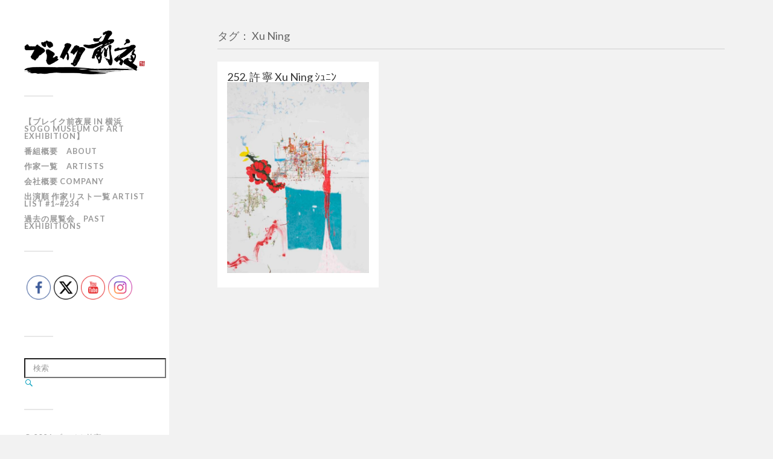

--- FILE ---
content_type: text/html; charset=UTF-8
request_url: https://breakzenya.art/tag/xu-ning/
body_size: 11708
content:
<!DOCTYPE html>
<html class="no-js" dir="ltr" lang="ja" prefix="og: https://ogp.me/ns#">

<head profile="http://gmpg.org/xfn/11">
  <!-- Google Tag Manager -->
  <script>
    (function(w, d, s, l, i) {
      w[l] = w[l] || [];
      w[l].push({
        'gtm.start': new Date().getTime(),
        event: 'gtm.js'
      });
      var f = d.getElementsByTagName(s)[0],
        j = d.createElement(s),
        dl = l != 'dataLayer' ? '&l=' + l : '';
      j.async = true;
      j.src =
        'https://www.googletagmanager.com/gtm.js?id=' + i + dl;
      f.parentNode.insertBefore(j, f);
    })(window, document, 'script', 'dataLayer', 'GTM-PRDP9F3');
  </script>
  <!-- End Google Tag Manager -->
  <link rel="shortcut icon" href="https://breakzenya.art/wp-content/themes/fukasawa_child/favicon.ico" />
  <meta http-equiv="Content-Type" content="text/html; charset=UTF-8" />
  <meta name="viewport" content="width=device-width, initial-scale=1.0, maximum-scale=1.0, user-scalable=no">
  <title>Xu Ning | ブレイク前夜</title>
    <meta name="keywords" content="Xu Ning,ブレイク前夜,BSフジ" />

<!-- WP SiteManager OGP Tags -->
<meta property="og:title" content="Xu Ning" />
<meta property="og:type" content="article" />
<meta property="og:url" content="https://breakzenya.art/tag/xu-ning/" />
<meta property="og:description" content=" " />
<meta property="og:site_name" content="ブレイク前夜" />

<!-- WP SiteManager Twitter Cards Tags -->
<meta name="twitter:title" content="Xu Ning" />
<meta name="twitter:url" content="https://breakzenya.art/tag/xu-ning/" />
<meta name="twitter:description" content=" " />
<meta name="twitter:card" content="summary" />
<meta name="twitter:site" content="@break_zenya" />
<title>Xu Ning | ブレイク前夜</title>
	<style>img:is([sizes="auto" i], [sizes^="auto," i]) { contain-intrinsic-size: 3000px 1500px }</style>
	
		<!-- All in One SEO 4.7.6 - aioseo.com -->
	<meta name="robots" content="max-image-preview:large" />
	<link rel="canonical" href="https://breakzenya.art/tag/xu-ning/" />
	<meta name="generator" content="All in One SEO (AIOSEO) 4.7.6" />
		<meta name="google" content="nositelinkssearchbox" />
		<script type="application/ld+json" class="aioseo-schema">
			{"@context":"https:\/\/schema.org","@graph":[{"@type":"BreadcrumbList","@id":"https:\/\/breakzenya.art\/tag\/xu-ning\/#breadcrumblist","itemListElement":[{"@type":"ListItem","@id":"https:\/\/breakzenya.art\/#listItem","position":1,"name":"\u5bb6","item":"https:\/\/breakzenya.art\/","nextItem":{"@type":"ListItem","@id":"https:\/\/breakzenya.art\/tag\/xu-ning\/#listItem","name":"Xu Ning"}},{"@type":"ListItem","@id":"https:\/\/breakzenya.art\/tag\/xu-ning\/#listItem","position":2,"name":"Xu Ning","previousItem":{"@type":"ListItem","@id":"https:\/\/breakzenya.art\/#listItem","name":"\u5bb6"}}]},{"@type":"CollectionPage","@id":"https:\/\/breakzenya.art\/tag\/xu-ning\/#collectionpage","url":"https:\/\/breakzenya.art\/tag\/xu-ning\/","name":"Xu Ning | \u30d6\u30ec\u30a4\u30af\u524d\u591c","inLanguage":"ja","isPartOf":{"@id":"https:\/\/breakzenya.art\/#website"},"breadcrumb":{"@id":"https:\/\/breakzenya.art\/tag\/xu-ning\/#breadcrumblist"}},{"@type":"Organization","@id":"https:\/\/breakzenya.art\/#organization","name":"\u30d6\u30ec\u30a4\u30af\u524d\u591c","description":"\u30aa\u30d5\u30a3\u30b7\u30e3\u30eb\u30b5\u30a4\u30c8\u3002BS\u30d5\u30b8\u9694\u9031 \u706b\u66dc21:55\u301c\u653e\u9001\u4e2d","url":"https:\/\/breakzenya.art\/","sameAs":["https:\/\/www.facebook.com\/breakzenya\/","https:\/\/x.com\/break_zenya","https:\/\/www.instagram.com\/breakzenya\/","https:\/\/www.youtube.com\/@breakzenya"]},{"@type":"WebSite","@id":"https:\/\/breakzenya.art\/#website","url":"https:\/\/breakzenya.art\/","name":"\u30d6\u30ec\u30a4\u30af\u524d\u591c","description":"\u30aa\u30d5\u30a3\u30b7\u30e3\u30eb\u30b5\u30a4\u30c8\u3002BS\u30d5\u30b8\u9694\u9031 \u706b\u66dc21:55\u301c\u653e\u9001\u4e2d","inLanguage":"ja","publisher":{"@id":"https:\/\/breakzenya.art\/#organization"}}]}
		</script>
		<!-- All in One SEO -->

<script>document.documentElement.className = document.documentElement.className.replace("no-js","js");</script>
<link rel='dns-prefetch' href='//secure.gravatar.com' />
<link rel='dns-prefetch' href='//cdn.jsdelivr.net' />
<link rel="alternate" type="application/rss+xml" title="ブレイク前夜 &raquo; フィード" href="https://breakzenya.art/feed/" />
<link rel="alternate" type="application/rss+xml" title="ブレイク前夜 &raquo; コメントフィード" href="https://breakzenya.art/comments/feed/" />
<link rel="alternate" type="application/rss+xml" title="ブレイク前夜 &raquo; Xu Ning タグのフィード" href="https://breakzenya.art/tag/xu-ning/feed/" />
<script type="text/javascript">
/* <![CDATA[ */
window._wpemojiSettings = {"baseUrl":"https:\/\/s.w.org\/images\/core\/emoji\/15.0.3\/72x72\/","ext":".png","svgUrl":"https:\/\/s.w.org\/images\/core\/emoji\/15.0.3\/svg\/","svgExt":".svg","source":{"concatemoji":"https:\/\/breakzenya.art\/wp-includes\/js\/wp-emoji-release.min.js?ver=6.7.4"}};
/*! This file is auto-generated */
!function(i,n){var o,s,e;function c(e){try{var t={supportTests:e,timestamp:(new Date).valueOf()};sessionStorage.setItem(o,JSON.stringify(t))}catch(e){}}function p(e,t,n){e.clearRect(0,0,e.canvas.width,e.canvas.height),e.fillText(t,0,0);var t=new Uint32Array(e.getImageData(0,0,e.canvas.width,e.canvas.height).data),r=(e.clearRect(0,0,e.canvas.width,e.canvas.height),e.fillText(n,0,0),new Uint32Array(e.getImageData(0,0,e.canvas.width,e.canvas.height).data));return t.every(function(e,t){return e===r[t]})}function u(e,t,n){switch(t){case"flag":return n(e,"\ud83c\udff3\ufe0f\u200d\u26a7\ufe0f","\ud83c\udff3\ufe0f\u200b\u26a7\ufe0f")?!1:!n(e,"\ud83c\uddfa\ud83c\uddf3","\ud83c\uddfa\u200b\ud83c\uddf3")&&!n(e,"\ud83c\udff4\udb40\udc67\udb40\udc62\udb40\udc65\udb40\udc6e\udb40\udc67\udb40\udc7f","\ud83c\udff4\u200b\udb40\udc67\u200b\udb40\udc62\u200b\udb40\udc65\u200b\udb40\udc6e\u200b\udb40\udc67\u200b\udb40\udc7f");case"emoji":return!n(e,"\ud83d\udc26\u200d\u2b1b","\ud83d\udc26\u200b\u2b1b")}return!1}function f(e,t,n){var r="undefined"!=typeof WorkerGlobalScope&&self instanceof WorkerGlobalScope?new OffscreenCanvas(300,150):i.createElement("canvas"),a=r.getContext("2d",{willReadFrequently:!0}),o=(a.textBaseline="top",a.font="600 32px Arial",{});return e.forEach(function(e){o[e]=t(a,e,n)}),o}function t(e){var t=i.createElement("script");t.src=e,t.defer=!0,i.head.appendChild(t)}"undefined"!=typeof Promise&&(o="wpEmojiSettingsSupports",s=["flag","emoji"],n.supports={everything:!0,everythingExceptFlag:!0},e=new Promise(function(e){i.addEventListener("DOMContentLoaded",e,{once:!0})}),new Promise(function(t){var n=function(){try{var e=JSON.parse(sessionStorage.getItem(o));if("object"==typeof e&&"number"==typeof e.timestamp&&(new Date).valueOf()<e.timestamp+604800&&"object"==typeof e.supportTests)return e.supportTests}catch(e){}return null}();if(!n){if("undefined"!=typeof Worker&&"undefined"!=typeof OffscreenCanvas&&"undefined"!=typeof URL&&URL.createObjectURL&&"undefined"!=typeof Blob)try{var e="postMessage("+f.toString()+"("+[JSON.stringify(s),u.toString(),p.toString()].join(",")+"));",r=new Blob([e],{type:"text/javascript"}),a=new Worker(URL.createObjectURL(r),{name:"wpTestEmojiSupports"});return void(a.onmessage=function(e){c(n=e.data),a.terminate(),t(n)})}catch(e){}c(n=f(s,u,p))}t(n)}).then(function(e){for(var t in e)n.supports[t]=e[t],n.supports.everything=n.supports.everything&&n.supports[t],"flag"!==t&&(n.supports.everythingExceptFlag=n.supports.everythingExceptFlag&&n.supports[t]);n.supports.everythingExceptFlag=n.supports.everythingExceptFlag&&!n.supports.flag,n.DOMReady=!1,n.readyCallback=function(){n.DOMReady=!0}}).then(function(){return e}).then(function(){var e;n.supports.everything||(n.readyCallback(),(e=n.source||{}).concatemoji?t(e.concatemoji):e.wpemoji&&e.twemoji&&(t(e.twemoji),t(e.wpemoji)))}))}((window,document),window._wpemojiSettings);
/* ]]> */
</script>
<style id='wp-emoji-styles-inline-css' type='text/css'>

	img.wp-smiley, img.emoji {
		display: inline !important;
		border: none !important;
		box-shadow: none !important;
		height: 1em !important;
		width: 1em !important;
		margin: 0 0.07em !important;
		vertical-align: -0.1em !important;
		background: none !important;
		padding: 0 !important;
	}
</style>
<link rel='stylesheet' id='wp-block-library-css' href='https://breakzenya.art/wp-includes/css/dist/block-library/style.min.css?ver=6.7.4' type='text/css' media='all' />
<style id='wp-block-library-inline-css' type='text/css'>
.has-text-align-justify{text-align:justify;}
</style>
<style id='classic-theme-styles-inline-css' type='text/css'>
/*! This file is auto-generated */
.wp-block-button__link{color:#fff;background-color:#32373c;border-radius:9999px;box-shadow:none;text-decoration:none;padding:calc(.667em + 2px) calc(1.333em + 2px);font-size:1.125em}.wp-block-file__button{background:#32373c;color:#fff;text-decoration:none}
</style>
<style id='global-styles-inline-css' type='text/css'>
:root{--wp--preset--aspect-ratio--square: 1;--wp--preset--aspect-ratio--4-3: 4/3;--wp--preset--aspect-ratio--3-4: 3/4;--wp--preset--aspect-ratio--3-2: 3/2;--wp--preset--aspect-ratio--2-3: 2/3;--wp--preset--aspect-ratio--16-9: 16/9;--wp--preset--aspect-ratio--9-16: 9/16;--wp--preset--color--black: #333;--wp--preset--color--cyan-bluish-gray: #abb8c3;--wp--preset--color--white: #fff;--wp--preset--color--pale-pink: #f78da7;--wp--preset--color--vivid-red: #cf2e2e;--wp--preset--color--luminous-vivid-orange: #ff6900;--wp--preset--color--luminous-vivid-amber: #fcb900;--wp--preset--color--light-green-cyan: #7bdcb5;--wp--preset--color--vivid-green-cyan: #00d084;--wp--preset--color--pale-cyan-blue: #8ed1fc;--wp--preset--color--vivid-cyan-blue: #0693e3;--wp--preset--color--vivid-purple: #9b51e0;--wp--preset--color--accent: #019EBD;--wp--preset--color--dark-gray: #555;--wp--preset--color--medium-gray: #777;--wp--preset--color--light-gray: #999;--wp--preset--gradient--vivid-cyan-blue-to-vivid-purple: linear-gradient(135deg,rgba(6,147,227,1) 0%,rgb(155,81,224) 100%);--wp--preset--gradient--light-green-cyan-to-vivid-green-cyan: linear-gradient(135deg,rgb(122,220,180) 0%,rgb(0,208,130) 100%);--wp--preset--gradient--luminous-vivid-amber-to-luminous-vivid-orange: linear-gradient(135deg,rgba(252,185,0,1) 0%,rgba(255,105,0,1) 100%);--wp--preset--gradient--luminous-vivid-orange-to-vivid-red: linear-gradient(135deg,rgba(255,105,0,1) 0%,rgb(207,46,46) 100%);--wp--preset--gradient--very-light-gray-to-cyan-bluish-gray: linear-gradient(135deg,rgb(238,238,238) 0%,rgb(169,184,195) 100%);--wp--preset--gradient--cool-to-warm-spectrum: linear-gradient(135deg,rgb(74,234,220) 0%,rgb(151,120,209) 20%,rgb(207,42,186) 40%,rgb(238,44,130) 60%,rgb(251,105,98) 80%,rgb(254,248,76) 100%);--wp--preset--gradient--blush-light-purple: linear-gradient(135deg,rgb(255,206,236) 0%,rgb(152,150,240) 100%);--wp--preset--gradient--blush-bordeaux: linear-gradient(135deg,rgb(254,205,165) 0%,rgb(254,45,45) 50%,rgb(107,0,62) 100%);--wp--preset--gradient--luminous-dusk: linear-gradient(135deg,rgb(255,203,112) 0%,rgb(199,81,192) 50%,rgb(65,88,208) 100%);--wp--preset--gradient--pale-ocean: linear-gradient(135deg,rgb(255,245,203) 0%,rgb(182,227,212) 50%,rgb(51,167,181) 100%);--wp--preset--gradient--electric-grass: linear-gradient(135deg,rgb(202,248,128) 0%,rgb(113,206,126) 100%);--wp--preset--gradient--midnight: linear-gradient(135deg,rgb(2,3,129) 0%,rgb(40,116,252) 100%);--wp--preset--font-size--small: 16px;--wp--preset--font-size--medium: 20px;--wp--preset--font-size--large: 24px;--wp--preset--font-size--x-large: 42px;--wp--preset--font-size--regular: 18px;--wp--preset--font-size--larger: 27px;--wp--preset--spacing--20: 0.44rem;--wp--preset--spacing--30: 0.67rem;--wp--preset--spacing--40: 1rem;--wp--preset--spacing--50: 1.5rem;--wp--preset--spacing--60: 2.25rem;--wp--preset--spacing--70: 3.38rem;--wp--preset--spacing--80: 5.06rem;--wp--preset--shadow--natural: 6px 6px 9px rgba(0, 0, 0, 0.2);--wp--preset--shadow--deep: 12px 12px 50px rgba(0, 0, 0, 0.4);--wp--preset--shadow--sharp: 6px 6px 0px rgba(0, 0, 0, 0.2);--wp--preset--shadow--outlined: 6px 6px 0px -3px rgba(255, 255, 255, 1), 6px 6px rgba(0, 0, 0, 1);--wp--preset--shadow--crisp: 6px 6px 0px rgba(0, 0, 0, 1);}:where(.is-layout-flex){gap: 0.5em;}:where(.is-layout-grid){gap: 0.5em;}body .is-layout-flex{display: flex;}.is-layout-flex{flex-wrap: wrap;align-items: center;}.is-layout-flex > :is(*, div){margin: 0;}body .is-layout-grid{display: grid;}.is-layout-grid > :is(*, div){margin: 0;}:where(.wp-block-columns.is-layout-flex){gap: 2em;}:where(.wp-block-columns.is-layout-grid){gap: 2em;}:where(.wp-block-post-template.is-layout-flex){gap: 1.25em;}:where(.wp-block-post-template.is-layout-grid){gap: 1.25em;}.has-black-color{color: var(--wp--preset--color--black) !important;}.has-cyan-bluish-gray-color{color: var(--wp--preset--color--cyan-bluish-gray) !important;}.has-white-color{color: var(--wp--preset--color--white) !important;}.has-pale-pink-color{color: var(--wp--preset--color--pale-pink) !important;}.has-vivid-red-color{color: var(--wp--preset--color--vivid-red) !important;}.has-luminous-vivid-orange-color{color: var(--wp--preset--color--luminous-vivid-orange) !important;}.has-luminous-vivid-amber-color{color: var(--wp--preset--color--luminous-vivid-amber) !important;}.has-light-green-cyan-color{color: var(--wp--preset--color--light-green-cyan) !important;}.has-vivid-green-cyan-color{color: var(--wp--preset--color--vivid-green-cyan) !important;}.has-pale-cyan-blue-color{color: var(--wp--preset--color--pale-cyan-blue) !important;}.has-vivid-cyan-blue-color{color: var(--wp--preset--color--vivid-cyan-blue) !important;}.has-vivid-purple-color{color: var(--wp--preset--color--vivid-purple) !important;}.has-black-background-color{background-color: var(--wp--preset--color--black) !important;}.has-cyan-bluish-gray-background-color{background-color: var(--wp--preset--color--cyan-bluish-gray) !important;}.has-white-background-color{background-color: var(--wp--preset--color--white) !important;}.has-pale-pink-background-color{background-color: var(--wp--preset--color--pale-pink) !important;}.has-vivid-red-background-color{background-color: var(--wp--preset--color--vivid-red) !important;}.has-luminous-vivid-orange-background-color{background-color: var(--wp--preset--color--luminous-vivid-orange) !important;}.has-luminous-vivid-amber-background-color{background-color: var(--wp--preset--color--luminous-vivid-amber) !important;}.has-light-green-cyan-background-color{background-color: var(--wp--preset--color--light-green-cyan) !important;}.has-vivid-green-cyan-background-color{background-color: var(--wp--preset--color--vivid-green-cyan) !important;}.has-pale-cyan-blue-background-color{background-color: var(--wp--preset--color--pale-cyan-blue) !important;}.has-vivid-cyan-blue-background-color{background-color: var(--wp--preset--color--vivid-cyan-blue) !important;}.has-vivid-purple-background-color{background-color: var(--wp--preset--color--vivid-purple) !important;}.has-black-border-color{border-color: var(--wp--preset--color--black) !important;}.has-cyan-bluish-gray-border-color{border-color: var(--wp--preset--color--cyan-bluish-gray) !important;}.has-white-border-color{border-color: var(--wp--preset--color--white) !important;}.has-pale-pink-border-color{border-color: var(--wp--preset--color--pale-pink) !important;}.has-vivid-red-border-color{border-color: var(--wp--preset--color--vivid-red) !important;}.has-luminous-vivid-orange-border-color{border-color: var(--wp--preset--color--luminous-vivid-orange) !important;}.has-luminous-vivid-amber-border-color{border-color: var(--wp--preset--color--luminous-vivid-amber) !important;}.has-light-green-cyan-border-color{border-color: var(--wp--preset--color--light-green-cyan) !important;}.has-vivid-green-cyan-border-color{border-color: var(--wp--preset--color--vivid-green-cyan) !important;}.has-pale-cyan-blue-border-color{border-color: var(--wp--preset--color--pale-cyan-blue) !important;}.has-vivid-cyan-blue-border-color{border-color: var(--wp--preset--color--vivid-cyan-blue) !important;}.has-vivid-purple-border-color{border-color: var(--wp--preset--color--vivid-purple) !important;}.has-vivid-cyan-blue-to-vivid-purple-gradient-background{background: var(--wp--preset--gradient--vivid-cyan-blue-to-vivid-purple) !important;}.has-light-green-cyan-to-vivid-green-cyan-gradient-background{background: var(--wp--preset--gradient--light-green-cyan-to-vivid-green-cyan) !important;}.has-luminous-vivid-amber-to-luminous-vivid-orange-gradient-background{background: var(--wp--preset--gradient--luminous-vivid-amber-to-luminous-vivid-orange) !important;}.has-luminous-vivid-orange-to-vivid-red-gradient-background{background: var(--wp--preset--gradient--luminous-vivid-orange-to-vivid-red) !important;}.has-very-light-gray-to-cyan-bluish-gray-gradient-background{background: var(--wp--preset--gradient--very-light-gray-to-cyan-bluish-gray) !important;}.has-cool-to-warm-spectrum-gradient-background{background: var(--wp--preset--gradient--cool-to-warm-spectrum) !important;}.has-blush-light-purple-gradient-background{background: var(--wp--preset--gradient--blush-light-purple) !important;}.has-blush-bordeaux-gradient-background{background: var(--wp--preset--gradient--blush-bordeaux) !important;}.has-luminous-dusk-gradient-background{background: var(--wp--preset--gradient--luminous-dusk) !important;}.has-pale-ocean-gradient-background{background: var(--wp--preset--gradient--pale-ocean) !important;}.has-electric-grass-gradient-background{background: var(--wp--preset--gradient--electric-grass) !important;}.has-midnight-gradient-background{background: var(--wp--preset--gradient--midnight) !important;}.has-small-font-size{font-size: var(--wp--preset--font-size--small) !important;}.has-medium-font-size{font-size: var(--wp--preset--font-size--medium) !important;}.has-large-font-size{font-size: var(--wp--preset--font-size--large) !important;}.has-x-large-font-size{font-size: var(--wp--preset--font-size--x-large) !important;}
:where(.wp-block-post-template.is-layout-flex){gap: 1.25em;}:where(.wp-block-post-template.is-layout-grid){gap: 1.25em;}
:where(.wp-block-columns.is-layout-flex){gap: 2em;}:where(.wp-block-columns.is-layout-grid){gap: 2em;}
:root :where(.wp-block-pullquote){font-size: 1.5em;line-height: 1.6;}
</style>
<link rel='stylesheet' id='SFSImainCss-css' href='https://breakzenya.art/wp-content/plugins/ultimate-social-media-icons/css/sfsi-style.css?ver=2.9.6' type='text/css' media='all' />
<link rel='stylesheet' id='disable_sfsi-css' href='https://breakzenya.art/wp-content/plugins/ultimate-social-media-icons/css/disable_sfsi.css?ver=6.7.4' type='text/css' media='all' />
<link rel='stylesheet' id='SFSIPLUSmainCss-css' href='https://breakzenya.art/wp-content/plugins/ultimate-social-media-plus/css/sfsi-style.css?ver=3.6.7' type='text/css' media='all' />
<link rel='stylesheet' id='wc-shortcodes-style-css' href='https://breakzenya.art/wp-content/plugins/wc-shortcodes/public/assets/css/style.css?ver=3.46' type='text/css' media='all' />
<link rel='stylesheet' id='wordpresscanvas-font-awesome-css' href='https://breakzenya.art/wp-content/plugins/wc-shortcodes/public/assets/css/font-awesome.min.css?ver=4.7.0' type='text/css' media='all' />
<link rel='stylesheet' id='jetpack_css-css' href='https://breakzenya.art/wp-content/plugins/jetpack/css/jetpack.css?ver=8.6.4' type='text/css' media='all' />
<link rel='stylesheet' id='fukasawa_googleFonts-css' href='//fonts.googleapis.com/css?family=Lato%3A400%2C400italic%2C700%2C700italic&#038;ver=6.7.4' type='text/css' media='all' />
<link rel='stylesheet' id='fukasawa_genericons-css' href='https://breakzenya.art/wp-content/themes/fukasawa/genericons/genericons.css?ver=6.7.4' type='text/css' media='all' />
<link rel='stylesheet' id='fukasawa_style-css' href='https://breakzenya.art/wp-content/themes/fukasawa_child/style.css?ver=6.7.4' type='text/css' media='all' />
<script type="text/javascript" src="https://breakzenya.art/wp-includes/js/jquery/jquery.min.js?ver=3.7.1" id="jquery-core-js"></script>
<script type="text/javascript" src="https://breakzenya.art/wp-includes/js/jquery/jquery-migrate.min.js?ver=3.4.1" id="jquery-migrate-js"></script>
<script type="text/javascript" src="https://breakzenya.art/wp-content/themes/fukasawa/js/flexslider.js?ver=1" id="fukasawa_flexslider-js"></script>
<link rel="https://api.w.org/" href="https://breakzenya.art/wp-json/" /><link rel="alternate" title="JSON" type="application/json" href="https://breakzenya.art/wp-json/wp/v2/tags/721" /><link rel="EditURI" type="application/rsd+xml" title="RSD" href="https://breakzenya.art/xmlrpc.php?rsd" />
<meta name="generator" content="WordPress 6.7.4" />
<meta name="follow.[base64]" content="KwqwFEsRh57MV4tAabtY"/>	<script>
		window.addEventListener("sfsi_plus_functions_loaded", function() {
			var body = document.getElementsByTagName('body')[0];
			// console.log(body);
			body.classList.add("sfsi_plus_3.53");
		})
		// window.addEventListener('sfsi_plus_functions_loaded',function(e) {
		// 	jQuery("body").addClass("sfsi_plus_3.53")
		// });
		jQuery(document).ready(function(e) {
			jQuery("body").addClass("sfsi_plus_3.53")
		});

		function sfsi_plus_processfurther(ref) {
			var feed_id = '[base64]';
			var feedtype = 8;
			var email = jQuery(ref).find('input[name="email"]').val();
			var filter = /^(([^<>()[\]\\.,;:\s@\"]+(\.[^<>()[\]\\.,;:\s@\"]+)*)|(\".+\"))@((\[[0-9]{1,3}\.[0-9]{1,3}\.[0-9]{1,3}\.[0-9]{1,3}\])|(([a-zA-Z\-0-9]+\.)+[a-zA-Z]{2,}))$/;
			if ((email != "Enter your email") && (filter.test(email))) {
				if (feedtype == "8") {
					var url = "https://api.follow.it/subscription-form/" + feed_id + "/" + feedtype;
					window.open(url, "popupwindow", "scrollbars=yes,width=1080,height=760");
					return true;
				}
			} else {
				alert("Please enter email address");
				jQuery(ref).find('input[name="email"]').focus();
				return false;
			}
		}
	</script>
	<style>
		.sfsi_plus_subscribe_Popinner {
			width: 100% !important;
			height: auto !important;
			border: 1px solid #b5b5b5 !important;
			padding: 18px 0px !important;
			background-color: #ffffff !important;
		}

		.sfsi_plus_subscribe_Popinner form {
			margin: 0 20px !important;
		}

		.sfsi_plus_subscribe_Popinner h5 {
			font-family: Helvetica,Arial,sans-serif !important;

			font-weight: bold !important;
			color: #000000 !important;
			font-size: 16px !important;
			text-align: center !important;
			margin: 0 0 10px !important;
			padding: 0 !important;
		}

		.sfsi_plus_subscription_form_field {
			margin: 5px 0 !important;
			width: 100% !important;
			display: inline-flex;
			display: -webkit-inline-flex;
		}

		.sfsi_plus_subscription_form_field input {
			width: 100% !important;
			padding: 10px 0px !important;
		}

		.sfsi_plus_subscribe_Popinner input[type=email] {
			font-family: Helvetica,Arial,sans-serif !important;

			font-style: normal !important;
			color:  !important;
			font-size: 14px !important;
			text-align: center !important;
		}

		.sfsi_plus_subscribe_Popinner input[type=email]::-webkit-input-placeholder {
			font-family: Helvetica,Arial,sans-serif !important;

			font-style: normal !important;
			color:  !important;
			font-size: 14px !important;
			text-align: center !important;
		}

		.sfsi_plus_subscribe_Popinner input[type=email]:-moz-placeholder {
			/* Firefox 18- */
			font-family: Helvetica,Arial,sans-serif !important;

			font-style: normal !important;
			color:  !important;
			font-size: 14px !important;
			text-align: center !important;
		}

		.sfsi_plus_subscribe_Popinner input[type=email]::-moz-placeholder {
			/* Firefox 19+ */
			font-family: Helvetica,Arial,sans-serif !important;

			font-style: normal !important;
			color:  !important;
			font-size: 14px !important;
			text-align: center !important;
		}

		.sfsi_plus_subscribe_Popinner input[type=email]:-ms-input-placeholder {
			font-family: Helvetica,Arial,sans-serif !important;

			font-style: normal !important;
			color:  !important;
			font-size: 14px !important;
			text-align: center !important;
		}

		.sfsi_plus_subscribe_Popinner input[type=submit] {
			font-family: Helvetica,Arial,sans-serif !important;

			font-weight: bold !important;
			color: #000000 !important;
			font-size: 16px !important;
			text-align: center !important;
			background-color: #dedede !important;
		}
	</style>
	<meta name="follow.[base64]" content="p446Bmrq8a7987qyFmuj"/>
<link rel='dns-prefetch' href='//v0.wordpress.com'/>
<style type='text/css'>img#wpstats{display:none}</style><!-- Customizer CSS --><style type="text/css"></style><!--/Customizer CSS--><link rel="icon" href="https://breakzenya.art/wp-content/uploads/2018/11/cropped-4069f4fd214522dfb0070621cc7dc689-32x32.jpg" sizes="32x32" />
<link rel="icon" href="https://breakzenya.art/wp-content/uploads/2018/11/cropped-4069f4fd214522dfb0070621cc7dc689-192x192.jpg" sizes="192x192" />
<link rel="apple-touch-icon" href="https://breakzenya.art/wp-content/uploads/2018/11/cropped-4069f4fd214522dfb0070621cc7dc689-180x180.jpg" />
<meta name="msapplication-TileImage" content="https://breakzenya.art/wp-content/uploads/2018/11/cropped-4069f4fd214522dfb0070621cc7dc689-270x270.jpg" />
</head>

<body class="archive tag tag-xu-ning tag-721 sfsi_actvite_theme_thin sfsi_plus_actvite_theme_thin wc-shortcodes-font-awesome-enabled wp-is-not-mobile">
  <!-- Google Tag Manager (noscript) -->
  <noscript><iframe src="https://www.googletagmanager.com/ns.html?id=GTM-PRDP9F3" height="0" width="0" style="display:none;visibility:hidden"></iframe></noscript>
  <!-- End Google Tag Manager (noscript) -->
  <div class="mobile-navigation">
    <ul class="mobile-menu">
      <li class="page_item page-item-6633"><a href="https://breakzenya.art/2025sogo/">【ブレイク前夜展 in 横浜  SOGO MUSEUM OF ART EXHIBITION】</a></li>
<li class="page_item page-item-71"><a href="https://breakzenya.art/about/">番組概要　About</a></li>
<li class="page_item page-item-9"><a href="https://breakzenya.art/artists/">作家一覧　Artists</a></li>
<li class="page_item page-item-14"><a href="https://breakzenya.art/company/">会社概要 Company</a></li>
<li class="page_item page-item-3155"><a href="https://breakzenya.art/artist-page-list/">出演順 作家リスト一覧  Artist list #1~#234</a></li>
<li class="page_item page-item-1968"><a href="https://breakzenya.art/pastexhibitions/">過去の展覧会　Past exhibitions</a></li>
    </ul>
  </div> <!-- /mobile-navigation -->
  <div class="sidebar">
          <a class="blog-logo" href='https://breakzenya.art/' title='ブレイク前夜 &mdash; オフィシャルサイト。BSフジ隔週 火曜21:55〜放送中' rel='home'>
        <img src='https://breakzenya.art/wp-content/uploads/2017/02/hptitle_logo.gif' alt='ブレイク前夜'>
      </a>
      <!--<a class="blog-logo2" href='https://breakzenya.art/' title='ブレイク前夜 &mdash; オフィシャルサイト。BSフジ隔週 火曜21:55〜放送中' rel='home'>
<img src='http://breakzenya.art/wp-content/uploads/2017/06/91fbe998adcbb90fc9cf5b2f7a09da9e.jpg' alt='ブレイク前夜'>
</a>-->
        <a class="nav-toggle hidden" title="ナビゲーションを表示するにはクリック" href="#">
      <div class="bars">
        <div class="bar"></div>
        <div class="bar"></div>
        <div class="bar"></div>
        <div class="clear"></div>
      </div>
      <p>
        <span class="menu">メニュー</span>
        <span class="close">閉じる</span>
      </p>
    </a>
    <ul class="main-menu">
      <li class="page_item page-item-6633"><a href="https://breakzenya.art/2025sogo/">【ブレイク前夜展 in 横浜  SOGO MUSEUM OF ART EXHIBITION】</a></li>
<li class="page_item page-item-71"><a href="https://breakzenya.art/about/">番組概要　About</a></li>
<li class="page_item page-item-9"><a href="https://breakzenya.art/artists/">作家一覧　Artists</a></li>
<li class="page_item page-item-14"><a href="https://breakzenya.art/company/">会社概要 Company</a></li>
<li class="page_item page-item-3155"><a href="https://breakzenya.art/artist-page-list/">出演順 作家リスト一覧  Artist list #1~#234</a></li>
<li class="page_item page-item-1968"><a href="https://breakzenya.art/pastexhibitions/">過去の展覧会　Past exhibitions</a></li>
    </ul>
    <div class="widgets">
      <div class="widget sfsi_plus"><div class="widget-content">			<div class="sfsi_plus_widget" data-position="widget">
				<div id='sfsi_plus_wDiv'></div>
						<script>
			window.addEventListener('sfsi_plus_functions_loaded', function() {
				if (typeof sfsi_plus_widget_set == 'function') {
					sfsi_plus_widget_set();
				}
			})
		</script>
		<div class="sfsiplus_norm_row sfsi_plus_wDiv"  style="width:225px;position:absolute;;text-align:left"><div style='width:40px; height:auto;margin-left:5px;margin-bottom:5px;' class='sfsi_plus_wicons shuffeldiv1 '><div class='sfsiplus_inerCnt'><a class='sficn1' data-effect='scale' target='_blank'  href='https://www.facebook.com/breakzenya/'  style='width:40px; height:40px;opacity:1;' ><img alt='Facebook' title='Facebook' src='https://breakzenya.art/wp-content/plugins/ultimate-social-media-plus/images/icons_theme/thin/thin_fb.png' width='40' height='40' style='' class='sfcm sfsi_wicon sfsiplusid_round_icon_facebook' data-effect='scale'  /></a><div class="sfsi_plus_tool_tip_2 sfsi_plus_fb_tool_bdr sfsi_plus_Tlleft sfsiplusid_facebook" style="display:block;width:62px;opacity:0;z-index:-1;"><span class="bot_arow bot_fb_arow"></span><div class="sfsi_plus_inside"><div  class='icon1'><a href='https://www.facebook.com/breakzenya/' target='_blank'><img class='sfsi_plus_wicon' alt='Facebook' title='Facebook' src='https://breakzenya.art/wp-content/plugins/ultimate-social-media-plus/images/visit_icons/Visit_us_fb/icon_Visit_us_en_US.png'  /></a></div><div  class='icon2'><div class="fb-like" data-width="180" data-show-faces="false" data-href="https%3A%2F%2Fbreakzenya.art%2Ftag%2Fxu-ning%2F" data-layout="button" data-action="like" data-share="false" ></div></div><div  class='icon3'><a target='_blank' href='https://www.facebook.com/sharer/sharer.php?u=https%3A%2F%2Fbreakzenya.art%2Ftag%2Fxu-ning' style='display:inline-block;'> <img class='sfsi_wicon'  data-pin-nopin='true' width='auto' height='auto' alt='fb-share-icon' title='Facebook Share' src='https://breakzenya.art/wp-content/plugins/ultimate-social-media-plus/images/share_icons/fb_icons/en_US.svg''  /></a></div></div></div></div></div><div style='width:40px; height:auto;margin-left:5px;margin-bottom:5px;' class='sfsi_plus_wicons shuffeldiv1 '><div class='sfsiplus_inerCnt'><a class='sficn1' data-effect='scale' target='_blank'  href='https://twitter.com/break_zenya'  style='width:40px; height:40px;opacity:1;' ><img alt='Twitter' title='Twitter' src='https://breakzenya.art/wp-content/plugins/ultimate-social-media-plus/images/icons_theme/thin/thin_twitter.png' width='40' height='40' style='' class='sfcm sfsi_wicon sfsiplusid_round_icon_twitter' data-effect='scale'  /></a><div class="sfsi_plus_tool_tip_2 sfsi_plus_twt_tool_bdr sfsi_plus_Tlleft sfsiplusid_twitter" style="display:block;width:59px;opacity:0;z-index:-1;"><span class="bot_arow bot_twt_arow"></span><div class="sfsi_plus_inside"><style>#sfsi_plus_floater .sfsi_plus_twt_tool_bdr .sfsi_plus_inside{margin-top: -18px;}</style><div  class='cstmicon1'><a href='https://twitter.com/break_zenya' target='_blank'><img class='sfsi_plus_wicon' alt='Visit Us' title='Visit Us' src='https://breakzenya.art/wp-content/plugins/ultimate-social-media-plus/images/visit_icons/Visit_us_twitter/icon_Visit_us_en_US.png'  /></a></div><div  class='icon1'><a target='_blank' href='https://twitter.com/intent/user?screen_name=break_zenya'><img nopin='nopin' width='auto' src='https://breakzenya.art/wp-content/plugins/ultimate-social-media-plus/images/share_icons/Twitter_Follow/en_US_Follow.svg' class='sfsi_premium_wicon' alt='Follow Me' title='Follow Me' style='opacity: 1;''></a></div></div></div></div></div><div style='width:40px; height:auto;margin-left:5px;margin-bottom:5px;' class='sfsi_plus_wicons shuffeldiv1 '><div class='sfsiplus_inerCnt'><a class='sficn1' data-effect='scale' target='_blank'  href='https://www.youtube.com/channel/UCwTa-xRrHbHdl3HMKBmntlQ?view_as=administrator'  style='width:40px; height:40px;opacity:1;' ><img alt='YouTube' title='YouTube' src='https://breakzenya.art/wp-content/plugins/ultimate-social-media-plus/images/icons_theme/thin/thin_youtube.png' width='40' height='40' style='' class='sfcm sfsi_wicon sfsiplusid_round_icon_youtube' data-effect='scale'  /></a></div></div><div style='width:40px; height:auto;margin-left:5px;margin-bottom:5px;' class='sfsi_plus_wicons shuffeldiv1 '><div class='sfsiplus_inerCnt'><a class='sficn1' data-effect='scale' target='_blank'  href='https://www.instagram.com/breakzenya/'  style='width:40px; height:40px;opacity:1;' ><img alt='Instagram' title='Instagram' src='https://breakzenya.art/wp-content/plugins/ultimate-social-media-plus/images/icons_theme/thin/thin_instagram.png' width='40' height='40' style='' class='sfcm sfsi_wicon sfsiplusid_round_icon_instagram' data-effect='scale'  /></a></div></div></div ><div id="sfsi_holder" class="sfsi_plus_holders" style="position: relative; float: left;width:100%;z-index:-1;"></div ><script></script>				<div style="clear: both;"></div>
			</div>
		</div><div class="clear"></div></div><div class="widget widget_search"><div class="widget-content"><form method="get" class="search-form" id="search-form" action="https://breakzenya.art/">
	<input type="search" class="search-field" placeholder="検索" name="s" id="s" /> 
	<a id="searchsubmit" class="search-button" onclick="document.getElementById('search-form').submit(); return false;"><div class="genericon genericon-search"></div></a>
</form></div><div class="clear"></div></div>    </div>
    <div class="credits">
      <p>&copy; 2026 <a href="https://breakzenya.art/">ブレイク前夜</a></p>
      <p><a href="http://pckldg.com/" target="_blank">PC-Knowledge</a></p>
    </div>
    <div class="clear"></div>
  </div> <!-- /sidebar -->
  <div class="wrapper" id="wrapper">

<div class="content">

	<div class="page-title">
			
		<div class="section-inner">

			<h4>				タグ： Xu Ning						
			</h4>
					
		</div> <!-- /section-inner -->
		
	</div> <!-- /page-title -->
	
		
					
		<div class="posts" id="posts">
			
									
				<div class="post-container">

	<div id="post-3563" class="post-3563 post type-post status-publish format-standard has-post-thumbnail hentry category-painting tag-xu-ning tag-722 tag-272 tag-124 tag-720">
		
							
			<div class="post-header">
				
			    <h2 class="post-title"><a href="https://breakzenya.art/xuning/" title="252. 許 寧 Xu Ning ｼｭﾆﾝ">252. 許 寧 Xu Ning ｼｭﾆﾝ</a></h2>
			    	    
			</div> <!-- /post-header -->
	
				
			<a class="featured-media" title="252. 許 寧 Xu Ning ｼｭﾆﾝ" href="https://breakzenya.art/xuning/">	
				
				<img width="508" height="686" src="https://breakzenya.art/wp-content/uploads/2021/03/c4eb3bc25a8edf33e25a047f89fe5e05-508x686.jpg" class="attachment-post-thumb size-post-thumb wp-post-image" alt="" decoding="async" fetchpriority="high" srcset="https://breakzenya.art/wp-content/uploads/2021/03/c4eb3bc25a8edf33e25a047f89fe5e05-508x686.jpg 508w, https://breakzenya.art/wp-content/uploads/2021/03/c4eb3bc25a8edf33e25a047f89fe5e05-222x300.jpg 222w, https://breakzenya.art/wp-content/uploads/2021/03/c4eb3bc25a8edf33e25a047f89fe5e05-758x1024.jpg 758w, https://breakzenya.art/wp-content/uploads/2021/03/c4eb3bc25a8edf33e25a047f89fe5e05-768x1038.jpg 768w, https://breakzenya.art/wp-content/uploads/2021/03/c4eb3bc25a8edf33e25a047f89fe5e05.jpg 888w" sizes="(max-width: 508px) 100vw, 508px" />				
			</a> <!-- /featured-media -->
				
				
				
		<div class="post-excerpt">
		
					
		</div>
		
			
	</div> <!-- /post -->

</div> <!-- /post-container -->				
										
		</div> <!-- /posts -->
		
						
	
</div> <!-- /content -->

    </main><!-- .wrapper -->

<script>
window.addEventListener('sfsi_functions_loaded', function() {
    if (typeof sfsi_responsive_toggle == 'function') {
        sfsi_responsive_toggle(0);
        // console.log('sfsi_responsive_toggle');

    }
})
</script>
    <script>
        window.addEventListener('sfsi_functions_loaded', function () {
            if (typeof sfsi_plugin_version == 'function') {
                sfsi_plugin_version(2.77);
            }
        });

        function sfsi_processfurther(ref) {
            var feed_id = '[base64]';
            var feedtype = 8;
            var email = jQuery(ref).find('input[name="email"]').val();
            var filter = /^(([^<>()[\]\\.,;:\s@\"]+(\.[^<>()[\]\\.,;:\s@\"]+)*)|(\".+\"))@((\[[0-9]{1,3}\.[0-9]{1,3}\.[0-9]{1,3}\.[0-9]{1,3}\])|(([a-zA-Z\-0-9]+\.)+[a-zA-Z]{2,}))$/;
            if ((email != "Enter your email") && (filter.test(email))) {
                if (feedtype == "8") {
                    var url = "https://api.follow.it/subscription-form/" + feed_id + "/" + feedtype;
                    window.open(url, "popupwindow", "scrollbars=yes,width=1080,height=760");
                    return true;
                }
            } else {
                alert("Please enter email address");
                jQuery(ref).find('input[name="email"]').focus();
                return false;
            }
        }
    </script>
    <style type="text/css" aria-selected="true">
        .sfsi_subscribe_Popinner {
             width: 100% !important;

            height: auto !important;

         border: 1px solid #b5b5b5 !important;

         padding: 18px 0px !important;

            background-color: #ffffff !important;
        }

        .sfsi_subscribe_Popinner form {
            margin: 0 20px !important;
        }

        .sfsi_subscribe_Popinner h5 {
            font-family: Helvetica,Arial,sans-serif !important;

             font-weight: bold !important;   color:#000000 !important; font-size: 16px !important;   text-align:center !important; margin: 0 0 10px !important;
            padding: 0 !important;
        }

        .sfsi_subscription_form_field {
            margin: 5px 0 !important;
            width: 100% !important;
            display: inline-flex;
            display: -webkit-inline-flex;
        }

        .sfsi_subscription_form_field input {
            width: 100% !important;
            padding: 10px 0px !important;
        }

        .sfsi_subscribe_Popinner input[type=email] {
         font-family: Helvetica,Arial,sans-serif !important;   font-style:normal !important;   font-size:14px !important; text-align: center !important;        }

        .sfsi_subscribe_Popinner input[type=email]::-webkit-input-placeholder {

         font-family: Helvetica,Arial,sans-serif !important;   font-style:normal !important;  font-size: 14px !important;   text-align:center !important;        }

        .sfsi_subscribe_Popinner input[type=email]:-moz-placeholder {
            /* Firefox 18- */
         font-family: Helvetica,Arial,sans-serif !important;   font-style:normal !important;   font-size: 14px !important;   text-align:center !important;
        }

        .sfsi_subscribe_Popinner input[type=email]::-moz-placeholder {
            /* Firefox 19+ */
         font-family: Helvetica,Arial,sans-serif !important;   font-style: normal !important;
              font-size: 14px !important;   text-align:center !important;        }

        .sfsi_subscribe_Popinner input[type=email]:-ms-input-placeholder {

            font-family: Helvetica,Arial,sans-serif !important;  font-style:normal !important;   font-size:14px !important;
         text-align: center !important;        }

        .sfsi_subscribe_Popinner input[type=submit] {

         font-family: Helvetica,Arial,sans-serif !important;   font-weight: bold !important;   color:#000000 !important; font-size: 16px !important;   text-align:center !important; background-color: #dedede !important;        }

                .sfsi_shortcode_container {
            float: left;
        }

        .sfsi_shortcode_container .norm_row .sfsi_wDiv {
            position: relative !important;
        }

        .sfsi_shortcode_container .sfsi_holders {
            display: none;
        }

            </style>

    		<!--facebook like and share js -->
		<div id="fb-root"></div>

		<script>
			(function(d, s, id) {
				var js, fjs = d.getElementsByTagName(s)[0];
				if (d.getElementById(id)) return;
				js = d.createElement(s);
				js.id = id;
				js.src = "//connect.facebook.net/en_US/sdk.js#xfbml=1&version=v2.5";
				fjs.parentNode.insertBefore(js, fjs);
			}(document, 'script', 'facebook-jssdk'));
		</script>
	<script>
	window.addEventListener('sfsi_plus_functions_loaded', function() {
		if (typeof sfsi_plus_responsive_toggle == 'function') {
			sfsi_plus_responsive_toggle(0);
			// console.log('sfsi_plus_responsive_toggle');
		}
	})
</script>

<script type="text/javascript" src="https://breakzenya.art/wp-includes/js/jquery/ui/core.min.js?ver=1.13.3" id="jquery-ui-core-js"></script>
<script type="text/javascript" src="https://breakzenya.art/wp-content/plugins/ultimate-social-media-icons/js/shuffle/modernizr.custom.min.js?ver=6.7.4" id="SFSIjqueryModernizr-js"></script>
<script type="text/javascript" src="https://breakzenya.art/wp-content/plugins/ultimate-social-media-icons/js/shuffle/jquery.shuffle.min.js?ver=6.7.4" id="SFSIjqueryShuffle-js"></script>
<script type="text/javascript" src="https://breakzenya.art/wp-content/plugins/ultimate-social-media-icons/js/shuffle/random-shuffle-min.js?ver=6.7.4" id="SFSIjqueryrandom-shuffle-js"></script>
<script type="text/javascript" id="SFSICustomJs-js-extra">
/* <![CDATA[ */
var sfsi_icon_ajax_object = {"nonce":"b12163b5f3","ajax_url":"https:\/\/breakzenya.art\/wp-admin\/admin-ajax.php","plugin_url":"https:\/\/breakzenya.art\/wp-content\/plugins\/ultimate-social-media-icons\/"};
/* ]]> */
</script>
<script type="text/javascript" src="https://breakzenya.art/wp-content/plugins/ultimate-social-media-icons/js/custom.js?ver=2.9.6" id="SFSICustomJs-js"></script>
<script type="text/javascript" src="https://breakzenya.art/wp-content/plugins/ultimate-social-media-plus/js/shuffle/modernizr.custom.min.js?ver=6.7.4" id="SFSIPLUSjqueryModernizr-js"></script>
<script type="text/javascript" id="SFSIPLUSCustomJs-js-extra">
/* <![CDATA[ */
var sfsi_plus_ajax_object = {"ajax_url":"https:\/\/breakzenya.art\/wp-admin\/admin-ajax.php","plugin_url":"https:\/\/breakzenya.art\/wp-content\/plugins\/ultimate-social-media-plus\/","rest_url":"https:\/\/breakzenya.art\/wp-json\/"};
var sfsi_plus_links = {"admin_url":"https:\/\/breakzenya.art\/wp-admin\/","plugin_dir_url":"https:\/\/breakzenya.art\/wp-content\/plugins\/ultimate-social-media-plus\/","rest_url":"https:\/\/breakzenya.art\/wp-json\/","pretty_perma":"yes"};
/* ]]> */
</script>
<script type="text/javascript" src="https://breakzenya.art/wp-content/plugins/ultimate-social-media-plus/js/custom.js?ver=3.6.7" id="SFSIPLUSCustomJs-js"></script>
<script type="text/javascript" src="https://breakzenya.art/wp-includes/js/imagesloaded.min.js?ver=5.0.0" id="imagesloaded-js"></script>
<script type="text/javascript" src="https://breakzenya.art/wp-includes/js/masonry.min.js?ver=4.2.2" id="masonry-js"></script>
<script type="text/javascript" src="https://breakzenya.art/wp-includes/js/jquery/jquery.masonry.min.js?ver=3.1.2b" id="jquery-masonry-js"></script>
<script type="text/javascript" id="wc-shortcodes-rsvp-js-extra">
/* <![CDATA[ */
var WCShortcodes = {"ajaxurl":"https:\/\/breakzenya.art\/wp-admin\/admin-ajax.php"};
/* ]]> */
</script>
<script type="text/javascript" src="https://breakzenya.art/wp-content/plugins/wc-shortcodes/public/assets/js/rsvp.js?ver=3.46" id="wc-shortcodes-rsvp-js"></script>
<script type="text/javascript" src="https://breakzenya.art/wp-content/themes/fukasawa/js/global.js?ver=6.7.4" id="fukasawa_global-js"></script>
<script type="text/javascript" id="wp_slimstat-js-extra">
/* <![CDATA[ */
var SlimStatParams = {"ajaxurl":"https:\/\/breakzenya.art\/wp-admin\/admin-ajax.php","baseurl":"\/","dnt":"noslimstat,ab-item","ci":"YToyOntzOjEyOiJjb250ZW50X3R5cGUiO3M6MzoidGFnIjtzOjg6ImNhdGVnb3J5IjtpOjcyMDt9.e7744a7c2b15f12471ea864e8ea6087d"};
/* ]]> */
</script>
<script type="text/javascript" src="https://cdn.jsdelivr.net/wp/wp-slimstat/tags/4.8.8.1/wp-slimstat.min.js" id="wp_slimstat-js"></script>
<script type='text/javascript' src='https://stats.wp.com/e-202604.js' async='async' defer='defer'></script>
<script type='text/javascript'>
	_stq = window._stq || [];
	_stq.push([ 'view', {v:'ext',j:'1:8.6.4',blog:'130886003',post:'0',tz:'9',srv:'breakzenya.art'} ]);
	_stq.push([ 'clickTrackerInit', '130886003', '0' ]);
</script>

</body>
</html>